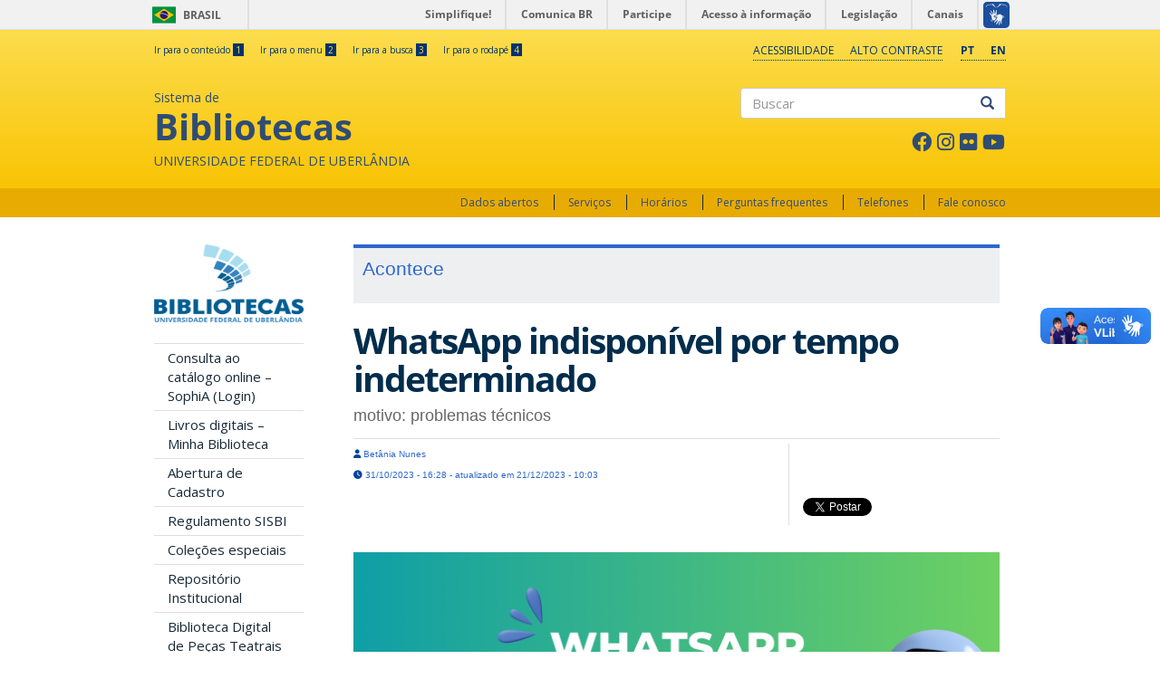

--- FILE ---
content_type: text/html; charset=utf-8
request_url: https://bibliotecas.ufu.br/acontece/2023/10/whatsapp-indisponivel-por-tempo-indeterminado
body_size: 48218
content:
<!DOCTYPE html PUBLIC "-//W3C//DTD XHTML+RDFa 1.0//EN"
  "http://www.w3.org/MarkUp/DTD/xhtml-rdfa-1.dtd">
<html lang="pt-br" dir="ltr" prefix="og: http://ogp.me/ns# article: http://ogp.me/ns/article# book: http://ogp.me/ns/book# profile: http://ogp.me/ns/profile# video: http://ogp.me/ns/video# product: http://ogp.me/ns/product# content: http://purl.org/rss/1.0/modules/content/ dc: http://purl.org/dc/terms/ foaf: http://xmlns.com/foaf/0.1/ rdfs: http://www.w3.org/2000/01/rdf-schema# sioc: http://rdfs.org/sioc/ns# sioct: http://rdfs.org/sioc/types# skos: http://www.w3.org/2004/02/skos/core# xsd: http://www.w3.org/2001/XMLSchema#">
<head profile="http://www.w3.org/1999/xhtml/vocab">
  <meta charset="utf-8">
  <meta name="viewport" content="width=device-width, initial-scale=1.0">
  <meta http-equiv="Content-Type" content="text/html; charset=utf-8" />
<link rel="shortcut icon" href="https://bibliotecas.ufu.br/sites/bibliotecas.ufu.br/themes/govbr_theme/favicon.ico" type="image/vnd.microsoft.icon" />
<meta name="description" content="Comunicamos que nossos atendimentos via WhatsApp estão suspensos por tempo indeterminado devido a problemas técnicos. Destacamos que todos os demais canais de atendimento continuam à disposição da comunidade: telefone, e-mail, redes sociais e outros. " />
<meta name="generator" content="Drupal 7 (https://www.drupal.org)" />
<link rel="image_src" href="https://bibliotecas.ufu.br/sites/bibliotecas.ufu.br/files/media/imagem/site_8_2.png" />
<link rel="canonical" href="https://bibliotecas.ufu.br/acontece/2023/10/whatsapp-indisponivel-por-tempo-indeterminado" />
<link rel="shortlink" href="https://bibliotecas.ufu.br/node/3351" />
<meta property="og:site_name" content="Bibliotecas" />
<meta property="og:type" content="article" />
<meta property="og:url" content="https://bibliotecas.ufu.br/acontece/2023/10/whatsapp-indisponivel-por-tempo-indeterminado" />
<meta property="og:title" content="WhatsApp indisponível por tempo indeterminado" />
<meta property="og:description" content="Comunicamos que nossos atendimentos via WhatsApp estão suspensos por tempo indeterminado devido a problemas técnicos. Destacamos que todos os demais canais de atendimento continuam à disposição da comunidade: telefone, e-mail, redes sociais e outros. " />
<meta property="og:updated_time" content="2023-12-21T10:03:31-03:00" />
<meta property="article:published_time" content="2023-10-31T16:28:47-03:00" />
<meta property="article:modified_time" content="2023-12-21T10:03:31-03:00" />
  <title>WhatsApp indisponível por tempo indeterminado | Bibliotecas</title>
  <style>
@import url("https://bibliotecas.ufu.br/modules/system/system.base.css?t93gjq");
</style>
<style>
@import url("https://bibliotecas.ufu.br/sites/all/modules/ckeditor_tabber/ckeditor_tabber.css?t93gjq");
@import url("https://bibliotecas.ufu.br/sites/all/modules/collapsiblock/collapsiblock.css?t93gjq");
@import url("https://bibliotecas.ufu.br/sites/all/modules/date/date_api/date.css?t93gjq");
@import url("https://bibliotecas.ufu.br/sites/all/modules/date/date_popup/themes/datepicker.1.7.css?t93gjq");
@import url("https://bibliotecas.ufu.br/sites/all/modules/date/date_repeat_field/date_repeat_field.css?t93gjq");
@import url("https://bibliotecas.ufu.br/modules/field/theme/field.css?t93gjq");
@import url("https://bibliotecas.ufu.br/sites/bibliotecas.ufu.br/modules/google_cse/google_cse.css?t93gjq");
@import url("https://bibliotecas.ufu.br/modules/node/node.css?t93gjq");
@import url("https://bibliotecas.ufu.br/sites/all/modules/views/css/views.css?t93gjq");
@import url("https://bibliotecas.ufu.br/sites/bibliotecas.ufu.br/modules/ckeditor/css/ckeditor.css?t93gjq");
</style>
<style>
@import url("https://bibliotecas.ufu.br/sites/all/libraries/bootstrap/css/bootstrap.min.css?t93gjq");
@import url("https://bibliotecas.ufu.br/sites/all/libraries/bootstrap/css/bootstrap-theme.min.css?t93gjq");
@import url("https://bibliotecas.ufu.br/sites/all/modules/colorbox/styles/default/colorbox_style.css?t93gjq");
@import url("https://bibliotecas.ufu.br/sites/all/modules/ctools/css/ctools.css?t93gjq");
@import url("https://bibliotecas.ufu.br/sites/all/modules/panels/css/panels.css?t93gjq");
@import url("https://bibliotecas.ufu.br/sites/all/modules/widgets/widgets.css?t93gjq");
@import url("https://bibliotecas.ufu.br/sites/bibliotecas.ufu.br/themes/govbr_theme/css/color_scheme/yellow/styles.css?t93gjq");
</style>
<style>
@import url("https://bibliotecas.ufu.br/sites/bibliotecas.ufu.br/themes/govbr_theme/css/style.css?t93gjq");
</style>
<style>
@import url("https://bibliotecas.ufu.br/sites/bibliotecas.ufu.br/files/css_injector/css_injector_1.css?t93gjq");
@import url("https://bibliotecas.ufu.br/sites/bibliotecas.ufu.br/files/css_injector/css_injector_3.css?t93gjq");
@import url("https://bibliotecas.ufu.br/sites/bibliotecas.ufu.br/files/css_injector/css_injector_5.css?t93gjq");
@import url("https://bibliotecas.ufu.br/sites/bibliotecas.ufu.br/files/css_injector/css_injector_6.css?t93gjq");
@import url("https://bibliotecas.ufu.br/sites/bibliotecas.ufu.br/files/css_injector/css_injector_7.css?t93gjq");
@import url("https://bibliotecas.ufu.br/sites/bibliotecas.ufu.br/files/css_injector/css_injector_8.css?t93gjq");
@import url("https://bibliotecas.ufu.br/sites/bibliotecas.ufu.br/files/css_injector/css_injector_9.css?t93gjq");
@import url("https://bibliotecas.ufu.br/sites/bibliotecas.ufu.br/files/css_injector/css_injector_10.css?t93gjq");
@import url("https://bibliotecas.ufu.br/sites/bibliotecas.ufu.br/files/css_injector/css_injector_11.css?t93gjq");
@import url("https://bibliotecas.ufu.br/sites/bibliotecas.ufu.br/files/css_injector/css_injector_12.css?t93gjq");
@import url("https://bibliotecas.ufu.br/sites/bibliotecas.ufu.br/files/css_injector/css_injector_14.css?t93gjq");
</style>
  <!-- HTML5 element support for IE6-8 -->
  <!--[if lt IE 9]>
    <script src="//html5shiv.googlecode.com/svn/trunk/html5.js"></script>
  <![endif]-->
  <script src="//code.jquery.com/jquery-1.10.2.min.js"></script>
<script>window.jQuery || document.write("<script src='/sites/all/modules/jquery_update/replace/jquery/1.10/jquery.min.js'>\x3C/script>")</script>
<script src="https://bibliotecas.ufu.br/misc/jquery-extend-3.4.0.js?v=1.10.2"></script>
<script src="https://bibliotecas.ufu.br/misc/jquery-html-prefilter-3.5.0-backport.js?v=1.10.2"></script>
<script src="https://bibliotecas.ufu.br/misc/jquery.once.js?v=1.2"></script>
<script src="https://bibliotecas.ufu.br/misc/drupal.js?t93gjq"></script>
<script src="https://bibliotecas.ufu.br/sites/all/modules/jquery_update/replace/ui/external/jquery.cookie.js?v=67fb34f6a866c40d0570"></script>
<script src="https://bibliotecas.ufu.br/sites/bibliotecas.ufu.br/modules/bef_bootstrap_fix/includes/bef_bootstrap_fix.js?t93gjq"></script>
<script src="https://bibliotecas.ufu.br/sites/all/modules/ckeditor_tabber/semantic-tabs.js?t93gjq"></script>
<script src="https://bibliotecas.ufu.br/sites/all/modules/collapsiblock/collapsiblock.js?t93gjq"></script>
<script src="https://bibliotecas.ufu.br/sites/bibliotecas.ufu.br/modules/google_cse/google_cse.js?t93gjq"></script>
<script src="https://bibliotecas.ufu.br/sites/bibliotecas.ufu.br/files/languages/pt-br_ePsNXxDBKCWPJOXhaNcH0cBIcGTfQfpUlKM40Z0HHE8.js?t93gjq"></script>
<script src="https://bibliotecas.ufu.br/sites/all/libraries/bootstrap/js/bootstrap.min.js?t93gjq"></script>
<script src="https://bibliotecas.ufu.br/sites/all/libraries/colorbox/jquery.colorbox-min.js?t93gjq"></script>
<script src="https://bibliotecas.ufu.br/sites/all/modules/colorbox/js/colorbox.js?t93gjq"></script>
<script src="https://bibliotecas.ufu.br/sites/all/modules/colorbox/styles/default/colorbox_style.js?t93gjq"></script>
<script src="https://bibliotecas.ufu.br/sites/bibliotecas.ufu.br/modules/service_links/js/facebook_share.js?t93gjq"></script>
<script src="https://bibliotecas.ufu.br/sites/bibliotecas.ufu.br/modules/service_links/js/google_plus_one.js?t93gjq"></script>
<script src="https://bibliotecas.ufu.br/sites/bibliotecas.ufu.br/modules/service_links/js/twitter_button.js?t93gjq"></script>
<script src="https://bibliotecas.ufu.br/sites/all/modules/google_analytics/googleanalytics.js?t93gjq"></script>
<script src="https://www.googletagmanager.com/gtag/js?id=UA-31727416-1"></script>
<script>window.dataLayer = window.dataLayer || [];function gtag(){dataLayer.push(arguments)};gtag("js", new Date());gtag("set", "developer_id.dMDhkMT", true);gtag("config", "UA-31727416-1", {"groups":"default","anonymize_ip":true});gtag("config", "G-5Y3ZWK117H", {"groups":"default","anonymize_ip":true});</script>
<script src="https://bibliotecas.ufu.br/sites/bibliotecas.ufu.br/themes/govbr_theme/js/highcontrast.js?t93gjq"></script>
<script src="https://bibliotecas.ufu.br/sites/bibliotecas.ufu.br/themes/govbr_theme/js/mobile.js?t93gjq"></script>
<script src="https://bibliotecas.ufu.br/sites/bibliotecas.ufu.br/themes/govbr_theme/bootstrap/js/affix.js?t93gjq"></script>
<script src="https://bibliotecas.ufu.br/sites/bibliotecas.ufu.br/themes/govbr_theme/bootstrap/js/alert.js?t93gjq"></script>
<script src="https://bibliotecas.ufu.br/sites/bibliotecas.ufu.br/themes/govbr_theme/bootstrap/js/button.js?t93gjq"></script>
<script src="https://bibliotecas.ufu.br/sites/bibliotecas.ufu.br/themes/govbr_theme/bootstrap/js/carousel.js?t93gjq"></script>
<script src="https://bibliotecas.ufu.br/sites/bibliotecas.ufu.br/themes/govbr_theme/bootstrap/js/collapse.js?t93gjq"></script>
<script src="https://bibliotecas.ufu.br/sites/bibliotecas.ufu.br/themes/govbr_theme/bootstrap/js/dropdown.js?t93gjq"></script>
<script src="https://bibliotecas.ufu.br/sites/bibliotecas.ufu.br/themes/govbr_theme/bootstrap/js/modal.js?t93gjq"></script>
<script src="https://bibliotecas.ufu.br/sites/bibliotecas.ufu.br/themes/govbr_theme/bootstrap/js/tooltip.js?t93gjq"></script>
<script src="https://bibliotecas.ufu.br/sites/bibliotecas.ufu.br/themes/govbr_theme/bootstrap/js/popover.js?t93gjq"></script>
<script src="https://bibliotecas.ufu.br/sites/bibliotecas.ufu.br/themes/govbr_theme/bootstrap/js/scrollspy.js?t93gjq"></script>
<script src="https://bibliotecas.ufu.br/sites/bibliotecas.ufu.br/themes/govbr_theme/bootstrap/js/tab.js?t93gjq"></script>
<script src="https://bibliotecas.ufu.br/sites/bibliotecas.ufu.br/themes/govbr_theme/bootstrap/js/transition.js?t93gjq"></script>
<script>jQuery.extend(Drupal.settings, {"basePath":"\/","pathPrefix":"","setHasJsCookie":0,"ajaxPageState":{"theme":"govbr_theme","theme_token":"3P6ZcJvteNVBgKAV-X41wXsepDZyLp-aRGcRoOn5Y98","js":{"\/\/barras.ufu.br\/barra.js":1,"https:\/\/use.fontawesome.com\/releases\/v6.4.2\/css\/all.css":1,"sites\/all\/themes\/bootstrap\/js\/bootstrap.js":1,"\/\/code.jquery.com\/jquery-1.10.2.min.js":1,"0":1,"misc\/jquery-extend-3.4.0.js":1,"misc\/jquery-html-prefilter-3.5.0-backport.js":1,"misc\/jquery.once.js":1,"misc\/drupal.js":1,"sites\/all\/modules\/jquery_update\/replace\/ui\/external\/jquery.cookie.js":1,"sites\/bibliotecas.ufu.br\/modules\/bef_bootstrap_fix\/includes\/bef_bootstrap_fix.js":1,"sites\/all\/modules\/ckeditor_tabber\/semantic-tabs.js":1,"sites\/all\/modules\/collapsiblock\/collapsiblock.js":1,"sites\/bibliotecas.ufu.br\/modules\/google_cse\/google_cse.js":1,"public:\/\/languages\/pt-br_ePsNXxDBKCWPJOXhaNcH0cBIcGTfQfpUlKM40Z0HHE8.js":1,"sites\/all\/libraries\/bootstrap\/js\/bootstrap.min.js":1,"sites\/all\/libraries\/colorbox\/jquery.colorbox-min.js":1,"sites\/all\/modules\/colorbox\/js\/colorbox.js":1,"sites\/all\/modules\/colorbox\/styles\/default\/colorbox_style.js":1,"sites\/bibliotecas.ufu.br\/modules\/service_links\/js\/facebook_share.js":1,"sites\/bibliotecas.ufu.br\/modules\/service_links\/js\/google_plus_one.js":1,"sites\/bibliotecas.ufu.br\/modules\/service_links\/js\/twitter_button.js":1,"sites\/all\/modules\/google_analytics\/googleanalytics.js":1,"https:\/\/www.googletagmanager.com\/gtag\/js?id=UA-31727416-1":1,"1":1,"sites\/bibliotecas.ufu.br\/themes\/govbr_theme\/js\/highcontrast.js":1,"sites\/bibliotecas.ufu.br\/themes\/govbr_theme\/js\/mobile.js":1,"sites\/bibliotecas.ufu.br\/themes\/govbr_theme\/bootstrap\/js\/affix.js":1,"sites\/bibliotecas.ufu.br\/themes\/govbr_theme\/bootstrap\/js\/alert.js":1,"sites\/bibliotecas.ufu.br\/themes\/govbr_theme\/bootstrap\/js\/button.js":1,"sites\/bibliotecas.ufu.br\/themes\/govbr_theme\/bootstrap\/js\/carousel.js":1,"sites\/bibliotecas.ufu.br\/themes\/govbr_theme\/bootstrap\/js\/collapse.js":1,"sites\/bibliotecas.ufu.br\/themes\/govbr_theme\/bootstrap\/js\/dropdown.js":1,"sites\/bibliotecas.ufu.br\/themes\/govbr_theme\/bootstrap\/js\/modal.js":1,"sites\/bibliotecas.ufu.br\/themes\/govbr_theme\/bootstrap\/js\/tooltip.js":1,"sites\/bibliotecas.ufu.br\/themes\/govbr_theme\/bootstrap\/js\/popover.js":1,"sites\/bibliotecas.ufu.br\/themes\/govbr_theme\/bootstrap\/js\/scrollspy.js":1,"sites\/bibliotecas.ufu.br\/themes\/govbr_theme\/bootstrap\/js\/tab.js":1,"sites\/bibliotecas.ufu.br\/themes\/govbr_theme\/bootstrap\/js\/transition.js":1},"css":{"modules\/system\/system.base.css":1,"sites\/all\/modules\/ckeditor_tabber\/ckeditor_tabber.css":1,"sites\/all\/modules\/collapsiblock\/collapsiblock.css":1,"sites\/all\/modules\/date\/date_api\/date.css":1,"sites\/all\/modules\/date\/date_popup\/themes\/datepicker.1.7.css":1,"sites\/all\/modules\/date\/date_repeat_field\/date_repeat_field.css":1,"modules\/field\/theme\/field.css":1,"sites\/bibliotecas.ufu.br\/modules\/google_cse\/google_cse.css":1,"modules\/node\/node.css":1,"sites\/all\/modules\/views\/css\/views.css":1,"sites\/bibliotecas.ufu.br\/modules\/ckeditor\/css\/ckeditor.css":1,"sites\/all\/libraries\/bootstrap\/css\/bootstrap.min.css":1,"sites\/all\/libraries\/bootstrap\/css\/bootstrap-theme.min.css":1,"sites\/all\/modules\/colorbox\/styles\/default\/colorbox_style.css":1,"sites\/all\/modules\/ctools\/css\/ctools.css":1,"sites\/all\/modules\/panels\/css\/panels.css":1,"sites\/all\/modules\/widgets\/widgets.css":1,"sites\/bibliotecas.ufu.br\/themes\/govbr_theme\/css\/color_scheme\/yellow\/styles.css":1,"sites\/bibliotecas.ufu.br\/themes\/govbr_theme\/css\/style.css":1,"public:\/\/css_injector\/css_injector_1.css":1,"public:\/\/css_injector\/css_injector_3.css":1,"public:\/\/css_injector\/css_injector_5.css":1,"public:\/\/css_injector\/css_injector_6.css":1,"public:\/\/css_injector\/css_injector_7.css":1,"public:\/\/css_injector\/css_injector_8.css":1,"public:\/\/css_injector\/css_injector_9.css":1,"public:\/\/css_injector\/css_injector_10.css":1,"public:\/\/css_injector\/css_injector_11.css":1,"public:\/\/css_injector\/css_injector_12.css":1,"public:\/\/css_injector\/css_injector_14.css":1}},"collapsiblock":{"blocks":{"block-menu-block-1":"2","block-system-main-menu":"1","block-menu-block-2":"3","block-views-geral-acontece-bloco-inicio":"1","block-views-geral-destaque-block":"1","block-menu-block-3":"2","block-easy-breadcrumb-easy-breadcrumb":"1","block-ufu-access-ufu-access":"1","block-ajax-timeline-ajax-timeline":"1","block-menu-menu-workbench":"1","block-menu-block-8":"2","block-block-1":"1","block-views-geral-processo-seletivo-block":"1","block-menu-block-5":"1","block-menu-block-6":"1","block-menu-block-10":"1","block-menu-block-11":"1","block-views-6bf8daffb4aec41e4e8f255e712ee61d":"1","block-views-geral-procedimentos-block-1":"1","block-views-geral-procedimentos-block-2":"1","block-block-4":"1","block-views-pessoas-block-1":"1","block-views-pessoas-block-2":"1","block-views-pessoas-block-3":"1","block-views-69a21e81c41bee3c214d26592fabcd95":"1","block-views-9fc23a13d5daf97280d723e048a9622f":"1","block-views-1f3b0d22353651936ffbfc33215422f5":"1","block-views-1128bf456a7990a3b8f536834136cfb5":"1","block-block-5":"1","block-block-6":"1","block-menu-block-12":"1","block-block-2":"1","block-block-3":"1","block-views-eb92a8c7ed3a766dc9066af63fa0f810":"1","block-menu-block-4":"1","block-menu-block-7":"1","block-menu-block-13":"3","block-block-8":"1","block-block-9":"1","block-block-10":"1","block-block-7":"1","block-views-0c285253e9d689f064500596f2e74074":"1","block-views-geral-acontece-block-1":"1","block-views-2c93b88d4f7faf8f0092c31a2809e751":"1","block-views-c92b3e9bbfa99f3346490b48dd10ade9":"1","block-views-ed8c836f311425e2a9e738b2a955d6ff":"1","block-views-d525ae9bb72c7ad9bd07fb45f119f516":"1","block-views-80b37174114763924c988c40e2934a00":"1","block-views-d213d1283f472760c73b8d1ba243e6b5":"1","block-views-geral-portal-da-pesquisa-block":"1","block-block-11":"1","block-views-geral-destaque-block-8":"1","block-block-13":"1","block-languageinterface-0":"1","block-block-14":"1","block-widgets-s-social-vertical":"1","block-block-15":"1","block-views-ece5c85b1c4668c1a6d30a73b2b52916":"1","block-fullcalendar-legend-fullcalendar-legend":"1","block-views-calendario-eventos-block-1":"1","block-block-16":"1","block-block-17":"1"},"default_state":"1","slide_type":"1","slide_speed":"200","block_title":"h2.block-title","block":"nav[role=navigation] section.block","block_content":"div.content"},"colorbox":{"opacity":"0.85","current":"{current} de {total}","previous":"\u00ab Anterior","next":"Pr\u00f3ximo \u00bb","close":"Fechar","maxWidth":"98%","maxHeight":"98%","fixed":true,"mobiledetect":true,"mobiledevicewidth":"480px","specificPagesDefaultValue":"admin*\nimagebrowser*\nimg_assist*\nimce*\nnode\/add\/*\nnode\/*\/edit\nprint\/*\nprintpdf\/*\nsystem\/ajax\nsystem\/ajax\/*"},"googleCSE":{"cx":"011748775112457994453:npdd4i1ajkm","language":"pt-br","resultsWidth":100,"domain":"www.google.com","showWaterMark":true},"ws_fs":{"type":"button_count","app_id":"150123828484431","css":"","locale":"en_US"},"ws_gpo":{"size":"","annotation":"","lang":"","callback":"","width":300},"ckeditor_tabber":{"elements":"dl.ckeditor-tabber"},"googleanalytics":{"account":["UA-31727416-1","G-5Y3ZWK117H"],"trackOutbound":1,"trackMailto":1,"trackDownload":1,"trackDownloadExtensions":"7z|aac|arc|arj|asf|asx|avi|bin|csv|doc(x|m)?|dot(x|m)?|exe|flv|gif|gz|gzip|hqx|jar|jpe?g|js|mp(2|3|4|e?g)|mov(ie)?|msi|msp|pdf|phps|png|ppt(x|m)?|pot(x|m)?|pps(x|m)?|ppam|sld(x|m)?|thmx|qtm?|ra(m|r)?|sea|sit|tar|tgz|torrent|txt|wav|wma|wmv|wpd|xls(x|m|b)?|xlt(x|m)|xlam|xml|z|zip","trackColorbox":1},"currentPath":"node\/3351","currentPathIsAdmin":false,"urlIsAjaxTrusted":{"\/search\/google":true},"bootstrap":{"anchorsFix":1,"anchorsSmoothScrolling":1,"formHasError":1,"popoverEnabled":1,"popoverOptions":{"animation":1,"html":0,"placement":"right","selector":"","trigger":"click","triggerAutoclose":1,"title":"","content":"","delay":0,"container":"body"},"tooltipEnabled":1,"tooltipOptions":{"animation":1,"html":0,"placement":"auto left","selector":"","trigger":"hover focus","delay":0,"container":"body"}}});</script>
</head>
<body class="html not-front not-logged-in one-sidebar sidebar-first page-node page-node- page-node-3351 node-type-acontece i18n-pt-br" data-spy="scroll" data-target=".navbar" data-offset="200" >
  <!-- Barra Brasil -->
  <div id="barra-brasil" style="background:#7F7F7F; height: 20px; padding:0 0 0 10px;display:block;" class="no-contrast">
    <ul id="menu-barra-temp" style="list-style:none;">
      <li style="display:inline; float:left;padding-right:10px; margin-right:10px; border-right:1px solid #EDEDED"><a href="http://brasil.gov.br" style="font-family:sans,sans-serif; text-decoration:none; color:white;">Portal do Governo Brasileiro</a></li>
      <li><a style="font-family:sans,sans-serif; text-decoration:none; color:white;" href="http://epwg.governoeletronico.gov.br/barra/atualize.html">Atualize sua Barra de Governo</a></li>
    </ul>
  </div>

    <header id="header" role="header">
  <div class="container">
    <div class="header-top">
      <div class="row">
        <div class="col-sm-6">
		  <ul class="shortcuts"><li id="link-content"><a href="/acontece/2023/10/whatsapp-indisponivel-por-tempo-indeterminado#main-content" accesskey="1" class="active">Ir para o conteúdo <span>1</span></a></li>
<li id="link-menu"><a href="/acontece/2023/10/whatsapp-indisponivel-por-tempo-indeterminado#sidebar-first-menu" accesskey="2" class="active">Ir para o menu <span>2</span></a></li>
<li id="link-search"><a href="/acontece/2023/10/whatsapp-indisponivel-por-tempo-indeterminado#edit-keys" accesskey="3" class="active">Ir para a busca <span>3</span></a></li>
<li id="link-footer"><a href="/acontece/2023/10/whatsapp-indisponivel-por-tempo-indeterminado#footer" accesskey="4" class="active">Ir para o rodapé <span>4</span></a></li>
</ul>        </div>
        <div class="col-sm-6">
						    <div class="region region-language">
    <section id="block-block-15" class="block block-block accessibility block-no-title clearfix">

        <div class="content">
    <ul id="language-interface">
<li class="pt-br">
    <a href="/" class="pt-br">PT</a>
</li>
<li class="en">
    <a href="/en" class="en">EN</a>
</li>
</ul>
  </div>
</section> <!-- /.block -->
  </div>
						<ul class="accessibility">
								<li>
				  <a href="/acessibilidade">Acessibilidade</a>				</li>
								<li>
				  <a href="javascript:void(0)" id="contrast">Alto contraste</a>
				</li>
							</ul>
        </div>
      </div>
    </div>
    <div class="header-main">
      <div class="row">
        <div class="col-sm-8 info">
          <div class="site-info">
                        <a href="/">
              <span class="designation">Sistema de</span>
              <h1 class="site-name">Bibliotecas</h1>
              <span class="subordination">Universidade Federal de Uberlândia</span>
            </a>
          </div>
        </div>
        <div class="col-sm-4">
                    <div class="search">
            <form class="search-form clearfix" action="/search/google" method="post" id="search-form" accept-charset="UTF-8"><div><div class="form-wrapper form-group" id="edit-basic"><div class="input-group"><input placeholder="Buscar" class="form-control form-text" type="text" id="edit-keys" name="keys" value="" size="40" maxlength="255" /><span class="input-group-btn"><button type="submit" class="btn btn-default"><span class="icon glyphicon glyphicon-search" aria-hidden="true"></span>
</button></span></div><button class="element-invisible btn btn-primary form-submit" type="submit" id="edit-submit" name="op" value="Buscar">Buscar</button>
</div><input type="hidden" name="form_build_id" value="form-ztfFYzxnvOWBJL34tWfcK1tqdcKQNWAF3lQ37KQBzYI" />
<input type="hidden" name="form_id" value="search_form" />
</div></form>          </div>
          
                    <div class="social">
            <ul class="menu list-inline"><li class="leaf"><a href="https://www.facebook.com/bibliotecas.ufu/" target="_blank"><i class="fa-brands fa-facebook fa-fw"></i></a></li>
<li class="leaf"><a href="https://www.instagram.com/bibliotecasufu/" target="_blank"><i class="fa-brands fa-instagram fa-fw"></i></a></li>
<li class="leaf"><a href="https://www.flickr.com/photos/bibliotecasufu/albums/with/72157651277034283" target="_blank"><i class="fa-brands fa-flickr fa-fw"></i></a></li>
<li class="leaf"><a href="https://www.youtube.com/channel/UC1y4d2uQmS5fRoDRHOAc_Pg" target="_blank"><i class="fa-brands fa-youtube fa-fw"></i></a></li>
</ul>          </div>
                  </div>
      </div>
    </div>
  </div>
</header>
<div id="navbar">
  <div class="container">
    <!-- .btn-navbar is used as the toggle for collapsed navbar content -->

          <div>
        <nav role="navigation">
          <ul class="menu secondary"><li class="first leaf"><a href="http://www.ufu.br/dados-abertos" title="Dados Abertos" target="_blank">Dados abertos</a></li>
<li class="leaf"><a href="/servicos" title="Serviços">Serviços</a></li>
<li class="leaf"><a href="/horarios" title="Horários de Atendimento">Horários</a></li>
<li class="leaf"><a href="/perguntas-frequentes">Perguntas frequentes</a></li>
<li class="leaf"><a href="/telefones" title="Telefones">Telefones</a></li>
<li class="last leaf"><a href="/fale-conosco">Fale conosco</a></li>
</ul>        </nav>
      </div>
      </div>
</div>


<div id="main" class="main-container container">

  <header role="banner" id="page-header">
          </header> <!-- /#page-header -->

  <div class="row">

          <aside class="col-sm-3" role="complementary" id="sidebar-first-menu">
    <button type="button" class="navbar-toggle" data-toggle="collapse" data-target=".navbar-collapse">
    <h4>Menu</h3>
    <div>
      <span class="sr-only">Toggle navigation</span>
      <span class="icon-bar"></span>
      <span class="icon-bar"></span>
      <span class="icon-bar"></span>
    </div>
    </button>
      <div class="navbar-collapse collapse">
        <nav role="navigation">
            <div class="region region-sidebar-first">
    <section id="block-block-7" class="block block-block block-no-title clearfix">

        <div class="content">
    <div class='hidden-xs visible-sm visible-md visible-lg'><a href='/' title='Início'><img alt="Logotipo do Sistema de Bibliotecas (SISBI)" class="img-responsive" style="margin-bottom:-12px;margin-top:10px;" src="/sites/bibliotecas.ufu.br/files/logo_vers_biblioteca-02_14jan2022.png" title="Sistema de Bibliotecas (SISBI/UFU)" /></a><div>  </div>
</section> <!-- /.block -->
<section id="block-menu-block-10" class="block block-menu-block menu-relevancia idg-destaques clearfix">

        <h2 class="block-title"><span title="ÁREAS DE ATENDIMENTO" class="nolink" tabindex="0">ÁREAS DE ATENDIMENTO</span></h2>
      <div class="content">
    <div class="menu-block-wrapper menu-block-10 menu-name-main-menu parent-mlid-5844 menu-level-1">
  <ul class="menu nav"><li class="first leaf menu-mlid-8999"><a href="https://acervo.bibliotecas.ufu.br/" title="Acervo" target="_blank">Consulta ao catálogo online –  SophiA (Login)</a></li>
<li class="leaf menu-mlid-21957"><a href="https://servicos.bibliotecas.ufu.br/minhabiblioteca">Livros digitais – Minha Biblioteca</a></li>
<li class="leaf menu-mlid-16437"><a href="/servicos/abertura-de-cadastro" title="Abertura de Cadastro">Abertura de Cadastro</a></li>
<li class="leaf menu-mlid-15205"><a href="/legislacoes/resolucao-condir-no-17-de-29062022-regulamento-sisbi">Regulamento SISBI</a></li>
<li class="leaf menu-mlid-8990"><a href="/servicos/colecoes-especiais" title="Coleções especiais">Coleções especiais</a></li>
<li class="leaf menu-mlid-11274"><a href="http://repositorio.ufu.br/" title="Repositório Institucional" target="_blank">Repositório Institucional</a></li>
<li class="leaf menu-mlid-13024"><a href="http://www.bdteatro.ufu.br/" title="Biblioteca Digital de Peças Teatrais" target="_blank">Biblioteca Digital de Peças Teatrais</a></li>
<li class="leaf menu-mlid-16436"><a href="/unidades-organizacionais/portal-de-periodicos-ufu-ppufu" target="_blank">Portal de Periódicos UFU (PPUFU)</a></li>
<li class="leaf menu-mlid-8991"><a href="/portal-da-pesquisa" title="Portal da eesquisa">Portal da Pesquisa</a></li>
<li class="leaf menu-mlid-8981"><a href="/tecnologias" title="Tecnologias">Tecnologias</a></li>
<li class="leaf menu-mlid-22852"><a href="/servicos/servicos-de-emprestimo" title="Serviços de Empréstimo">Serviços de Empréstimo</a></li>
<li class="leaf menu-mlid-11276"><a href="/treinamentos" title="Treinamentos">Treinamentos</a></li>
<li class="leaf menu-mlid-11295"><a href="/sami" title="Aquisição de material - SIGAMI">Aquisição de material (SIGAMI)</a></li>
<li class="leaf menu-mlid-11472"><a href="/servicos/doacao-de-material-informacional" title="Doação de Material Informacional">Doação de Material Informacional</a></li>
<li class="last leaf menu-mlid-11297"><a href="/servicos" title="Veja mais serviços">Mais serviços</a></li>
</ul></div>
  </div>
</section> <!-- /.block -->
<section id="block-menu-block-13" class="block block-menu-block clearfix">

        <h2 class="block-title">BIBLIOTECAS</h2>
      <div class="content">
    <div class="menu-block-wrapper menu-block-13 menu-name-main-menu parent-mlid-8998 menu-level-1">
  <ul class="menu nav"><li class="first leaf menu-mlid-8983"><a href="/unidades-organizacionais/biblioteca-central-santa-monica" title="Biblioteca Central">Central Santa Mônica</a></li>
<li class="leaf menu-mlid-8989"><a href="/unidades-organizacionais/biblioteca-setorial-umuarama" title="Biblioteca Setorial Umuarama">Setorial Umuarama</a></li>
<li class="collapsed menu-mlid-8020"><a href="/unidades-organizacionais/biblioteca-setorial-educacao-fisica" title="Biblioteca Setorial Educação Física">Setorial Educação Física</a></li>
<li class="leaf menu-mlid-8984"><a href="/unidades-organizacionais/biblioteca-setorial-educacao-basica-0" title="Biblioteca Setorial Escola Educação Básica">Setorial Educação Básica</a></li>
<li class="collapsed menu-mlid-8019"><a href="/unidades-organizacionais/biblioteca-setorial-pontal-0" title="Biblioteca Setorial Ituiutaba">Setorial Pontal</a></li>
<li class="leaf menu-mlid-8987"><a href="/unidades-organizacionais/biblioteca-setorial-patos-de-minas" title="Biblioteca Setorial Patos de Minas">Setorial Patos de Minas</a></li>
<li class="collapsed menu-mlid-8986"><a href="/unidades-organizacionais/biblioteca-setorial-monte-carmelo" title="Biblioteca Setorial Monte Carmelo">Setorial Monte Carmelo</a></li>
<li class="leaf menu-mlid-8985"><a href="/unidades-organizacionais/biblioteca-setorial-hospital-de-clinicas" title="Biblioteca Setorial Hospital de Clínicas">Setorial Hospital de Clínicas</a></li>
<li class="last leaf menu-mlid-12764"><a href="/unidades-organizacionais/biblioteca-setorial-gloria" title="Biblioteca Setorial Glória">Setorial Glória</a></li>
</ul></div>
  </div>
</section> <!-- /.block -->
<section id="block-menu-block-8" class="block block-menu-block clearfix">

        <h2 class="block-title"><span title="Sistema de Bibliotecas" class="nolink" tabindex="0">SISBI</span></h2>
      <div class="content">
    <div class="menu-block-wrapper menu-block-8 menu-name-main-menu parent-mlid-5839 menu-level-1">
  <ul class="menu nav"><li class="first expanded menu-mlid-5544 dropdown"><a href="/institucional" title="Institucional">Institucional</a><ul class="dropdown-menu"><li class="first leaf menu-mlid-8016"><a href="/numeros" title="Nossos números">Nossos números</a></li>
<li class="leaf menu-mlid-8069"><a href="/linha-do-tempo" title="Linha do tempo">Linha do tempo</a></li>
<li class="leaf menu-mlid-11306"><a href="/institucional/espacos-especializados" title="Espaços especializados">Espaços especializados</a></li>
<li class="leaf menu-mlid-11305"><a href="/institucional/certificacoes" title="Certificações emitidas ao Sistema de Bibliotecas da UFU">Certificações</a></li>
<li class="last leaf menu-mlid-22855"><a href="/sisbi-sustentavel">SISBI Sustentável</a></li>
</ul></li>
<li class="collapsed menu-mlid-5831"><a href="/equipe">Equipe</a></li>
<li class="leaf menu-mlid-3506"><a href="/legislacoes" title="Normas e Legislações">Legislações</a></li>
<li class="leaf menu-mlid-21853"><a href="/comites-comissoes-grupos-de-trabalho">Comitês, Comissões e Grupos de Trabalho</a></li>
<li class="leaf menu-mlid-11289"><a href="/projetos" title="Projetos">Projetos</a></li>
<li class="leaf menu-mlid-26357"><a href="/servicos/calendario-bibliotecas-ufu-2025">Calendário</a></li>
<li class="leaf menu-mlid-12122"><a href="/sisbi/informativo-sisbi" title="Informativo SISBI">Informativo SISBI</a></li>
<li class="last leaf menu-mlid-22856"><a href="/programa-de-gestao">Programa de Gestão</a></li>
</ul></div>
  </div>
</section> <!-- /.block -->
<section id="block-menu-block-3" class="block block-menu-block visible-md visible-lg central-conteudo clearfix">

        <h2 class="block-title">CENTRAL DE CONTEÚDOS</h2>
      <div class="content">
    <div class="menu-block-wrapper menu-block-3 menu-name-main-menu parent-mlid-2884 menu-level-1">
  <ul class="menu nav"><li class="first leaf menu-mlid-2885"><a href="/central-de-conteudos/clipping" title="Clipping" class="font-govbr font-govbr-square fa-regular fa-newspaper">Clipping</a></li>
<li class="leaf menu-mlid-2955"><a href="/central-de-conteudos/documentos" class="font-govbr font-govbr-square fa-solid fa-file-lines">Documentos</a></li>
<li class="leaf menu-mlid-2953"><a href="/central-de-conteudos/imagens" class="font-govbr font-govbr-square fa-regular fa-file-image">Imagens</a></li>
<li class="leaf menu-mlid-3508"><a href="/central-de-conteudos/links" class="font-govbr font-govbr-square fa-solid fa-arrow-up-right-from-square">Links</a></li>
<li class="leaf menu-mlid-2956"><a href="/central-de-conteudos/videos" class="font-govbr font-govbr-square fa-regular fa-file-video">Vídeos</a></li>
<li class="last leaf menu-mlid-8061"><a href="/central-de-conteudos/sistemas" class="font-govbr font-govbr-square fa-solid fa-laptop">Sistemas</a></li>
</ul></div>
  </div>
</section> <!-- /.block -->
<section id="block-block-13" class="block block-block block-no-title clearfix">

        <div class="content">
    <div class="block-title idg-destaques"><a href="https://bibliotecas.ufu.br/sites/bibliotecas.ufu.br/files/guia_das_bibliotecas_revisado_final_2024.pdf" target="_blank">Guia das Bibliotecas UFU</a></div>
<p><a href="https://bibliotecas.ufu.br/sites/bibliotecas.ufu.br/files/guia_das_bibliotecas_revisado_final_2024.pdf"><img alt="Acesse via QR code ou clique aqui" src="/sites/bibliotecas.ufu.br/files/qr_code.png" style="width: 165px; height: 165px;" title="Acesse via QR code ou clique aqui" /></a></p>
  </div>
</section> <!-- /.block -->
  </div>
        </nav>
      </div>
      </aside>  <!-- /#sidebar-first -->
    
    <section class="col-sm-9">
      <a id="main-content"></a>
                                                                <div class="region region-content">
    <section id="block-system-main" class="block block-system block-no-title clearfix">

        <div class="content">
    

<div  about="/acontece/2023/10/whatsapp-indisponivel-por-tempo-indeterminado" typeof="sioc:Item foaf:Document" class="node node-acontece view-mode-full ">
    <div class="row">
    <div class="col-sm-12 ">
      <div class="field field-name-content-type-name field-type-ds field-label-hidden identidade-conteudo idg-destaques"><div class="field-items"><div class="field-item even">Acontece</div></div></div><div class="field field-name-title field-type-ds field-label-hidden"><div class="field-items"><div class="field-item even" property="dc:title"><h1 class="titulo">WhatsApp indisponível por tempo indeterminado</h1></div></div></div><div class="field field-name-field-linha-fina field-type-text field-label-hidden linha-fina"><div class="field-items"><div class="field-item even">motivo: problemas técnicos</div></div></div><div class="field field-name-autor-publicacao-alteracao field-type-ds field-label-hidden publicacao separar-acima"><div class="field-items"><div class="field-item even"><div class="row compartilhar">
  <div class="col-xs-8 publicacao">
<i class="fa fa-user fa-size"> </i> Betânia Nunes </br>
<i class="fa fa-clock-o fa-size"> </i> 31/10/2023 - 16:28 - atualizado em  21/12/2023 - 10:03
  </div>
  <div class="col-xs-4 separar-esquerda"><div id="widgets-element-social_vertical" class="widgets widgets-set widgets-set-verticle widgets-style-verticle"><div id="widgets-element-service_links_facebook_share" class="widgets widgets-element widgets-element-verticle widgets-style-verticle"><a href="https://www.facebook.com/sharer.php" title="Share this post on Facebook" class="service-links-facebook-share" rel="https://bibliotecas.ufu.br/acontece/2023/10/whatsapp-indisponivel-por-tempo-indeterminado"><span class="element-invisible">Compartilhe no Facebook</span></a></div><div id="widgets-element-service_links_google_plus_one" class="widgets widgets-element widgets-element-verticle widgets-style-verticle"><a href="https://bibliotecas.ufu.br/acontece/2023/10/whatsapp-indisponivel-por-tempo-indeterminado" title="Plus it" class="service-links-google-plus-one" rel="nofollow"><span class="element-invisible">Google Plus One</span></a></div><div id="widgets-element-service_links_twitter_widget" class="widgets widgets-element widgets-element-verticle widgets-style-verticle"><a href="https://twitter.com/share?url=https%3A//bibliotecas.ufu.br/acontece/2023/10/whatsapp-indisponivel-por-tempo-indeterminado&amp;count=horizontal&amp;via=&amp;text=WhatsApp%20indispon%C3%ADvel%20por%20tempo%20indeterminado&amp;counturl=https%3A//bibliotecas.ufu.br/acontece/2023/10/whatsapp-indisponivel-por-tempo-indeterminado" class="twitter-share-button service-links-twitter-widget" title="Tweet This" rel="nofollow"><span class="element-invisible">Tweet Widget</span></a></div><div id="widgets-element-widgets_custom-markup" class="widgets widgets-element widgets-element-verticle widgets-style-verticle"><script>(function(d, s, id) {
  var js, fjs = d.getElementsByTagName(s)[0];
  if (d.getElementById(id)) return;
  js = d.createElement(s); js.id = id;
  js.src = "//connect.facebook.net/pt_BR/sdk.js#xfbml=1&version=v2.3";
  fjs.parentNode.insertBefore(js, fjs);
}(document, 'script', 'facebook-jssdk'));</script>

<style>
.widgets-style-verticle div {
    clear: both;
    height: 30px;
}
#widgets-element-widgets_custom-markup {
	display: none;
}
</style></div></div>  </div>
</div></div></div></div><div class="field field-name-field-imagem-destaque field-type-image field-label-hidden espacamento-campo"><div class="field-items"><div class="field-item even"><img class="img img-responsive" typeof="foaf:Image" src="https://bibliotecas.ufu.br/sites/bibliotecas.ufu.br/files/styles/large/public/media/imagem/site_8_2.png?itok=7J8-WKgG" width="720" height="300" alt="Fundo verde. Escrita em Branco: nossos WhatsApp indisponíve / ATENDIMENTOS VIA WHATSAPP ESTÃO SUSPENSOS POR TEMPO INDETERMINADO DEVIDO A PROBLEMAS TÉCNICOS. Do lado direito tem a imagem de um robô." /></div></div></div><div class="field field-name-body field-type-text-with-summary field-label-hidden"><div class="field-items"><div class="field-item even" property="content:encoded"><p>Comunicamos que nossos atendimentos via WhatsApp estão suspensos por tempo indeterminado devido a problemas técnicos. Destacamos que todos os demais canais de atendimento continuam à disposição da comunidade: telefone, e-mail, redes sociais e outros. </p>

<p>Lamentamos eventuais transtornos e esperamos que, em breve, possamos retomar o atendimento também através desse canal. </p>
</div></div></div><div class="field field-name-field-tags field-type-taxonomy-term-reference field-label-inline clearfix topicos"><div class="field-label">Tópicos:&nbsp;</div><div class="field-items"><div class="field-item even"><a href="/tags/whatsapp-suspenso">WhatsApp suspenso</a> <a href="/tags/whatsapp-indisponivel">WhatsApp indisponível</a></div></div></div>    </div>
  </div>
</div>


<!-- Needed to activate display suite support on forms -->
  </div>
</section> <!-- /.block -->
  </div>
    </section>

      </div>
</div>
<footer id="footer">
    <div class="footer">
    <div class="container">
      <div class="row">
        <div class="footer-column col-sm-6 col-md-3">
            <div class="region region-footer-firstcolumn">
    <section id="block-menu-block-4" class="block block-menu-block clearfix">

        <h2 class="block-title">UFU</h2>
      <div class="content">
    <div class="menu-block-wrapper menu-block-4 menu-name-menu-rodape parent-mlid-3822 menu-level-1">
  <ul class="menu nav"><li class="first leaf menu-mlid-3823"><a href="http://www.ufu.br" title="Conheça a UFU" target="_blank">Conheça</a></li>
<li class="leaf menu-mlid-3824"><a href="http://www.comunica.ufu.br/marca-ufu" title="Marca UFU" target="_blank">Marca UFU</a></li>
<li class="leaf menu-mlid-3825"><a href="http://www.ufu.br/campi" title="Campi" target="_blank">Campi</a></li>
<li class="leaf menu-mlid-3826"><a href="http://www.dri.ufu.br/" title="Mobilidade" target="_blank">Mobilidade</a></li>
<li class="leaf menu-mlid-3827"><a href="http://www.bibliotecas.ufu.br" title="Bibliotecas" target="_blank">Bibliotecas</a></li>
<li class="leaf menu-mlid-3828"><a href="http://www.ru.ufu.br" title="Restaurantes" target="_blank">Restaurantes</a></li>
<li class="leaf menu-mlid-3829"><a href="http://www.edufu.ufu.br" title="Editora" target="_blank">Editora</a></li>
<li class="leaf menu-mlid-3830"><a href="http://www.hc.ufu.br" title="Hospital de Clínicas" target="_blank">Hospital de Clínicas</a></li>
<li class="leaf menu-mlid-8021"><a href="http://www.ufu.br/organograma" title="Pró-reitorias" target="_blank">Pró-reitorias</a></li>
<li class="last leaf menu-mlid-3831"><a href="http://www.ufu.br/fundacoes" title="Fundações" target="_blank">Fundações</a></li>
</ul></div>
  </div>
</section> <!-- /.block -->
  </div>
        </div>
        <div class="footer-column col-sm-6 col-md-3">
            <div class="region region-footer-secondcolumn">
    <section id="block-menu-block-5" class="block block-menu-block clearfix">

        <h2 class="block-title">SISBI</h2>
      <div class="content">
    <div class="menu-block-wrapper menu-block-5 menu-name-main-menu parent-mlid-5839 menu-level-1">
  <ul class="menu nav"><li class="first expanded menu-mlid-5544 dropdown"><a href="/institucional" title="Institucional">Institucional</a><ul class="dropdown-menu"><li class="first leaf menu-mlid-8016"><a href="/numeros" title="Nossos números">Nossos números</a></li>
<li class="leaf menu-mlid-8069"><a href="/linha-do-tempo" title="Linha do tempo">Linha do tempo</a></li>
<li class="leaf menu-mlid-11306"><a href="/institucional/espacos-especializados" title="Espaços especializados">Espaços especializados</a></li>
<li class="leaf menu-mlid-11305"><a href="/institucional/certificacoes" title="Certificações emitidas ao Sistema de Bibliotecas da UFU">Certificações</a></li>
<li class="last leaf menu-mlid-22855"><a href="/sisbi-sustentavel">SISBI Sustentável</a></li>
</ul></li>
<li class="expanded menu-mlid-5831 dropdown"><a href="/equipe">Equipe</a><ul class="dropdown-menu"><li class="first last leaf menu-mlid-11272"><a href="/equipe/bibliotecarios" title="Bibliotecários(as)">Bibliotecários</a></li>
</ul></li>
<li class="leaf menu-mlid-3506"><a href="/legislacoes" title="Normas e Legislações">Legislações</a></li>
<li class="leaf menu-mlid-21853"><a href="/comites-comissoes-grupos-de-trabalho">Comitês, Comissões e Grupos de Trabalho</a></li>
<li class="leaf menu-mlid-11289"><a href="/projetos" title="Projetos">Projetos</a></li>
<li class="leaf menu-mlid-26357"><a href="/servicos/calendario-bibliotecas-ufu-2025">Calendário</a></li>
<li class="leaf menu-mlid-12122"><a href="/sisbi/informativo-sisbi" title="Informativo SISBI">Informativo SISBI</a></li>
<li class="last leaf menu-mlid-22856"><a href="/programa-de-gestao">Programa de Gestão</a></li>
</ul></div>
  </div>
</section> <!-- /.block -->
<section id="block-menu-block-14" class="block block-menu-block clearfix">

        <h2 class="block-title">BIBLIOTECAS</h2>
      <div class="content">
    <div class="menu-block-wrapper menu-block-14 menu-name-main-menu parent-mlid-8998 menu-level-1">
  <ul class="menu nav"><li class="first leaf menu-mlid-8983"><a href="/unidades-organizacionais/biblioteca-central-santa-monica" title="Biblioteca Central">Central Santa Mônica</a></li>
<li class="leaf menu-mlid-8989"><a href="/unidades-organizacionais/biblioteca-setorial-umuarama" title="Biblioteca Setorial Umuarama">Setorial Umuarama</a></li>
<li class="collapsed menu-mlid-8020"><a href="/unidades-organizacionais/biblioteca-setorial-educacao-fisica" title="Biblioteca Setorial Educação Física">Setorial Educação Física</a></li>
<li class="leaf menu-mlid-8984"><a href="/unidades-organizacionais/biblioteca-setorial-educacao-basica-0" title="Biblioteca Setorial Escola Educação Básica">Setorial Educação Básica</a></li>
<li class="collapsed menu-mlid-8019"><a href="/unidades-organizacionais/biblioteca-setorial-pontal-0" title="Biblioteca Setorial Ituiutaba">Setorial Pontal</a></li>
<li class="leaf menu-mlid-8987"><a href="/unidades-organizacionais/biblioteca-setorial-patos-de-minas" title="Biblioteca Setorial Patos de Minas">Setorial Patos de Minas</a></li>
<li class="collapsed menu-mlid-8986"><a href="/unidades-organizacionais/biblioteca-setorial-monte-carmelo" title="Biblioteca Setorial Monte Carmelo">Setorial Monte Carmelo</a></li>
<li class="leaf menu-mlid-8985"><a href="/unidades-organizacionais/biblioteca-setorial-hospital-de-clinicas" title="Biblioteca Setorial Hospital de Clínicas">Setorial Hospital de Clínicas</a></li>
<li class="last leaf menu-mlid-12764"><a href="/unidades-organizacionais/biblioteca-setorial-gloria" title="Biblioteca Setorial Glória">Setorial Glória</a></li>
</ul></div>
  </div>
</section> <!-- /.block -->
  </div>
        </div>
        <div class="footer-column col-sm-6 col-md-3">
            <div class="region region-footer-thirdcolumn">
    <section id="block-menu-block-6" class="block block-menu-block clearfix">

        <h2 class="block-title">SERVIÇOS</h2>
      <div class="content">
    <div class="menu-block-wrapper menu-block-6 menu-name-menu-rodape parent-mlid-3839 menu-level-1">
  <ul class="menu nav"><li class="first leaf menu-mlid-10873"><a href="https://acervo.bibliotecas.ufu.br/" title="Consulta ao acervo">Consulta ao acervo</a></li>
<li class="leaf menu-mlid-10874"><a href="/colecoes-especiais" title="Coleções especiais">Coleções especiais</a></li>
<li class="leaf menu-mlid-11290"><a href="http://repositorio.ufu.br" title="Repositório Institucional" target="_blank">Repositório Institucional</a></li>
<li class="leaf menu-mlid-8024"><a href="/portal-da-pesquisa" title="Portal da Pesquisa">Portal da pesquisa</a></li>
<li class="leaf menu-mlid-10875"><a href="/tecnologias" title="Tecnologias">Tecnologias</a></li>
<li class="leaf menu-mlid-11291"><a href="/gru" title="Boleto GRU">Boleto GRU</a></li>
<li class="leaf menu-mlid-11292"><a href="/treinamentos" title="Treinamentos">Treinamentos</a></li>
<li class="leaf menu-mlid-16171"><a href="/servicos/serie-biblios" title="Biblios">Biblios</a></li>
<li class="leaf menu-mlid-11296"><a href="/sami" title="Aquisição de material - SIGAMI">Aquisição de material (SIGAMI)</a></li>
<li class="leaf menu-mlid-10876"><a href="/servicos/emprestimo" title="Empréstimo">Empréstimo</a></li>
<li class="leaf menu-mlid-10877"><a href="/servicos/renovacao" title="Renovação">Renovação</a></li>
<li class="leaf menu-mlid-11273"><a href="/servicos/reserva" title="Reserva">Reserva</a></li>
<li class="last leaf menu-mlid-8025"><a href="/servicos" title="Veja mais serviços">Mais serviços</a></li>
</ul></div>
  </div>
</section> <!-- /.block -->
  </div>
        </div>
        <div class="footer-column col-sm-6 col-md-3">
            <div class="region region-footer-fourthcolumn">
    <section id="block-menu-block-7" class="block block-menu-block clearfix">

        <h2 class="block-title">DÚVIDAS?</h2>
      <div class="content">
    <div class="menu-block-wrapper menu-block-7 menu-name-menu-rodape parent-mlid-3845 menu-level-1">
  <ul class="menu nav"><li class="first leaf menu-mlid-10872"><a href="/horarios" title="Horários de Atendimento">Horários</a></li>
<li class="leaf menu-mlid-3848"><a href="/perguntas-frequentes" title="Perguntas frequentes">Perguntas frequentes</a></li>
<li class="leaf menu-mlid-3847"><a href="/telefones" title="Telefones">Telefones</a></li>
<li class="last leaf menu-mlid-3846"><a href="/fale-conosco" title="Fale conosco">Fale conosco</a></li>
</ul></div>
  </div>
</section> <!-- /.block -->
  </div>
        </div>
      </div>
    </div>
  </div>
  
  <!-- Footer Brasil -->
  <div id="footer-brasil" class="no-contrast"></div>

    <div class="container">
      <div class="row">
        <div class="col-sm-12">
                  </div>
      </div>
    </div>
</footer>
  <script defer="defer" src="//barras.ufu.br/barra.js"></script>
<script src="https://use.fontawesome.com/releases/v6.4.2/css/all.css"></script>
<script src="https://bibliotecas.ufu.br/sites/all/themes/bootstrap/js/bootstrap.js?t93gjq"></script>
</body>
</html>


--- FILE ---
content_type: text/html; charset=utf-8
request_url: https://accounts.google.com/o/oauth2/postmessageRelay?parent=https%3A%2F%2Fbibliotecas.ufu.br&jsh=m%3B%2F_%2Fscs%2Fabc-static%2F_%2Fjs%2Fk%3Dgapi.lb.en.2kN9-TZiXrM.O%2Fd%3D1%2Frs%3DAHpOoo_B4hu0FeWRuWHfxnZ3V0WubwN7Qw%2Fm%3D__features__
body_size: 162
content:
<!DOCTYPE html><html><head><title></title><meta http-equiv="content-type" content="text/html; charset=utf-8"><meta http-equiv="X-UA-Compatible" content="IE=edge"><meta name="viewport" content="width=device-width, initial-scale=1, minimum-scale=1, maximum-scale=1, user-scalable=0"><script src='https://ssl.gstatic.com/accounts/o/2580342461-postmessagerelay.js' nonce="Q39qNgxvWTdSQbyEm151vw"></script></head><body><script type="text/javascript" src="https://apis.google.com/js/rpc:shindig_random.js?onload=init" nonce="Q39qNgxvWTdSQbyEm151vw"></script></body></html>

--- FILE ---
content_type: text/css
request_url: https://bibliotecas.ufu.br/sites/all/modules/ckeditor_tabber/ckeditor_tabber.css?t93gjq
body_size: 899
content:
/* tabs */
dl.ckeditor-tabber {
  margin: 1em 0;
  position: relative;
  clear: left;
}
dl.ckeditor-tabber dt {
  -moz-box-sizing: border-box;
  -webkit-box-sizing: border-box;
  box-sizing: border-box;
  position: absolute;
  top: 0;
  width: auto;
  text-align: center;
  display: inline-block;
  background: #CCC;
  border: solid #333;
  border-width: 1px 1px 0 0;
  z-index: 1;
}
dl.ckeditor-tabber dt:first-child {
  border-width: 1px 1px 0 1px;
}
dl.ckeditor-tabber dt a {
  display: block;
  padding: 12px 8px;
}
dl.ckeditor-tabber dt.current {
  background: #FFF;
  border-bottom: 1px solid #FFF;
  position: relative;
  z-index: 3;
}
dl.ckeditor-tabber dd {
  -moz-box-sizing: border-box;
  -webkit-box-sizing: border-box;
  box-sizing: border-box;
  width: 100%;
  margin: 0;
  z-index: 2;
  padding: 1em;
  position: relative;
  top: -2px;
  background: #FFF;
  border: 1px solid #333;
}


--- FILE ---
content_type: text/css
request_url: https://bibliotecas.ufu.br/sites/bibliotecas.ufu.br/files/css_injector/css_injector_1.css?t93gjq
body_size: 1543
content:
/** Adequações da versão 1.0-alpha4 do tema "GovBR" à IDG */

/* Correção das larguras das colunas (direita e central) */
@media (min-width: 768px) {
    aside#sidebar-first-menu {
        padding-right: 40px;
        max-width: 220px;
        
    }
    
    section.col-sm-9 {
        max-width: 750px;
        padding-right: 0;
    }
}
.navbar-collapse .block {
    margin-bottom: 35px;   
}
/* Menu mobile */
#sidebar-first-menu {
    margin-bottom: 10px !important;
}

/** FIM - Adequações da versão 1.0-alpha5 do tema "GovBR" à IDG */


/** Adequações da versão 1.0-alpha5 do tema "GovBR" à IDG */
@font-face {
  font-family: 'Glyphicons Halflings';
  src: url('/sites/prograd.ufu.br/themes/govbr_theme/bootstrap/fonts/glyphicons-halflings-regular.eot'), url('/sites/prograd.ufu.br/themes/govbr_theme/bootstrap/fonts/glyphicons-halflings-regular.eot?#iefix') format('embedded-opentype'), url('/sites/prograd.ufu.br/themes/govbr_theme/bootstrap/fonts/glyphicons-halflings-regular.woff2') format('woff2'), url('/sites/prograd.ufu.br/themes/govbr_theme/bootstrap/fonts/glyphicons-halflings-regular.woff') format('woff'), url('/sites/prograd.ufu.br/themes/govbr_theme/bootstrap/fonts/glyphicons-halflings-regular.ttf') format('truetype'), url('/sites/prograd.ufu.br/themes/govbr_theme/bootstrap/fonts/glyphicons-halflings-regular.svg#glyphicons_halflingsregular') format('svg');
}

.form-control {
    height: 34px;
    border-radius: 4px;
}

.btn-default {
    background-color: white;
}

--- FILE ---
content_type: text/css
request_url: https://bibliotecas.ufu.br/sites/bibliotecas.ufu.br/files/css_injector/css_injector_5.css?t93gjq
body_size: 650
content:
/** Bootstrap NavTabs - QuickTabs*/
.quicktabs-wrapper ul.quicktabs-tabs {
    border-bottom: 4px solid #2c66ce;
}
.quicktabs-wrapper ul.quicktabs-tabs li {
    margin-bottom: 0px;
    padding: 0;
}
.quicktabs-wrapper > ul.quicktabs-tabs > li > a:hover {
    border-radius: 10px 10px 0 0;
}
.quicktabs-wrapper > ul.quicktabs-tabs > li.active > a, .nav-tabs > li.active > a:hover, .nav-tabs > li.active > a:focus {
	font-weight: bold;
	color: #ffffff;
    background-color: #2c66ce;
    border: 1px solid #2c66ce;
	border-radius: 10px 10px 0 0;
}
.quicktabs-tabpage {
  overflow: auto;
}
/** Fim - Bootstrap NavTabs - QuickTabs */

--- FILE ---
content_type: text/css
request_url: https://bibliotecas.ufu.br/sites/bibliotecas.ufu.br/files/css_injector/css_injector_11.css?t93gjq
body_size: 1657
content:
.region.region-language {
	float: right;
	margin-left: 20px;
}

ul#language-interface li {
    font-weight: bold;
}

.field-name-field-descricao{
    margin-bottom: 15px;
    font-style: italic;
}
.field-name-field-video-embed iframe{
    width: 100%;
    height: 56,25%;
}
.field-name-field-imagens .field-items{
    display: grid;
    grid-template-columns: auto auto auto auto auto;
    grid-column-gap: 15px;
    grid-row-gap: 20px;
    margin-bottom: 15px;
}

@media screen and (max-width: 640px){
    .field-name-field-imagens .field-items{
        grid-template-columns: auto auto auto;
    }

}

.paragraphs-item-texto{
    margin-bottom: 15px !important;
}
/*Definição das TABs Ckeditor*/
dl.ckeditor-tabber dt, dl.ckeditor-tabber dd{
  border: 0px;
}
dl.ckeditor-tabber dt{
  text-align: left;
  font-weight: normal;
  border-radius: 10px 10px 0 0;
  height: auto;
  background: #EDEFF1;
  border-bottom: 0px;
}
dl.ckeditor-tabber dt:hover{
  background: #CCCCCC;
}
dl.ckeditor-tabber dt a{
  color: #172938;
  text-decoration: none;
  white-space: nowrap;
  overflow: hidden;
  text-overflow: ellipsis;
  border-bottom: 4px solid #2c66ce; /*#00500f verde*/ /*#2c66ce azul*/
}
dl.ckeditor-tabber dt.current{
  background: #2c66ce; /*#00500f verde*/ /*#2c66ce azul*/
  color: #fff;
  border-radius: 10px 10px 0px 0px;
}
dl.ckeditor-tabber dd{
}
dl.ckeditor-tabber dt.current a{
  color: #fff;
  font-weight: bold;
}
.destaque-sigla{
    background: #2C67CD;
    font-size: 1.3em;
    text-align: center;
    padding: 20px 0px;
    font-weight: bold;
    color: #fff;
}


--- FILE ---
content_type: text/css
request_url: https://bibliotecas.ufu.br/sites/bibliotecas.ufu.br/files/css_injector/css_injector_12.css?t93gjq
body_size: 397
content:
@media (min-width: 768px) {
    .video-meia-tela{
        min-height: 200px;
        width: 95%;
        margin: 13px 0 13px 13px;   
    }
}

@media (min-width: 480px) and (max-width: 768px) {
    .video-meia-tela{
        min-height: 300px;
        min-width: 450px;
        margin: 13px; 
    }
}

@media (max-width: 480px) {
    .video-meia-tela{
       /*nothing*/
    }
}

--- FILE ---
content_type: text/css
request_url: https://bibliotecas.ufu.br/sites/bibliotecas.ufu.br/files/css_injector/css_injector_14.css?t93gjq
body_size: 48
content:
.fc-state-highlight {
  background: #3285BF;
}